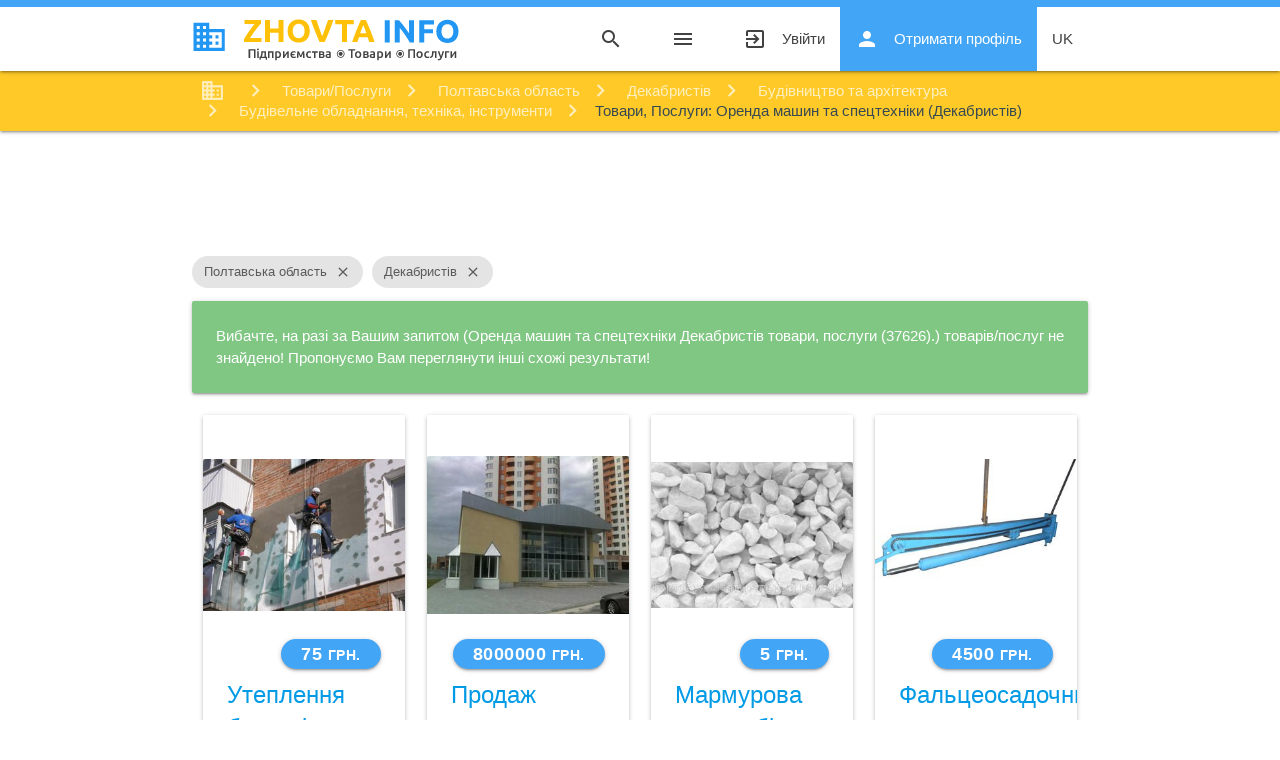

--- FILE ---
content_type: text/html; charset=UTF-8
request_url: https://zhovta.info/products/orenda-mashin-ta-spetstekhniki-259/pl/dekabristiv-37626
body_size: 9070
content:
<!DOCTYPE html>

<html lang="uk">

    <head>
        <!-- Google Tag Manager -->
    <script>(function(w,d,s,l,i){w[l]=w[l]||[];w[l].push({'gtm.start':
                new Date().getTime(),event:'gtm.js'});var f=d.getElementsByTagName(s)[0],
            j=d.createElement(s),dl=l!='dataLayer'?'&l='+l:'';j.async=true;j.src=
            'https://www.googletagmanager.com/gtm.js?id='+i+dl;f.parentNode.insertBefore(j,f);
        })(window,document,'script','dataLayer','GTM-P65NS6W');</script>
    <!-- End Google Tag Manager -->
        <meta charset="utf-8">
<meta http-equiv="X-UA-Compatible" content="IE=edge">
<meta name="viewport" content="width=device-width, initial-scale=1">

<!-- CSRF Token -->
<meta name="csrf-token" content="y2MaVbrFJrDLnPDd0qQ9cEL5hfXKyvR4mYtZGQWH">
<meta name="zi-root-host" content="https://zhovta.info">
<link rel="icon" href="https://s1.zhovta.info/zi/assets/images/icon48.png" sizes="48x48" />



<title>Оренда машин та спецтехніки Декабристів товари, послуги (37626).</title>
<meta name="description" content="Технологія утеплення стін Ceresit представляє собою багатошарову конструкцію,">
<link rel="canonical" href="https://zhovta.info/products/orenda-mashin-ta-spetstekhniki-259/pl/dekabristiv-37626"/>
<link rel="alternate" hreflang="x-default" href="https://zhovta.info/products/orenda-mashin-ta-spetstekhniki-259/pl/dekabristiv-37626"/>
<link rel="alternate" hreflang="uk-UA" href="https://zhovta.info/products/orenda-mashin-ta-spetstekhniki-259/pl/dekabristiv-37626"/>
<link rel="alternate" hreflang="uk" href="https://zhovta.info/products/orenda-mashin-ta-spetstekhniki-259/pl/dekabristiv-37626"/>
<link rel="alternate" hreflang="ru-UA" href="https://ru.zhovta.info/products/arenda-mashin-i-spetstekhniki-259/pl/dekabristov-37626"/>
<link rel="alternate" hreflang="ru" href="https://ru.zhovta.info/products/arenda-mashin-i-spetstekhniki-259/pl/dekabristov-37626"/>
<meta name="robots" content="index, follow">
<meta property="og:title" content="Оренда машин та спецтехніки Декабристів товари, послуги (37626)." />
<meta property="og:description" content="Технологія утеплення стін Ceresit представляє собою багатошарову конструкцію," />
<meta property="og:locale" content="uk_UA" />
<meta property="og:locale:alternate" content="ru_UA" />
<meta property="og:url" content="https://zhovta.info/products/orenda-mashin-ta-spetstekhniki-259/pl/dekabristiv-37626" />
<meta property="og:type" content="website" />
<meta property="og:site_name" content="Zhovta.INFO" />

<meta name="twitter:title" content="Оренда машин та спецтехніки Декабристів товари, послуги (37626)." />
<meta name="twitter:description" content="Технологія утеплення стін Ceresit представляє собою багатошарову конструкцію," />
<script type="application/ld+json">{"@context":"https://schema.org","@type":"WebPage","name":"Оренда машин та спецтехніки Декабристів товари, послуги (37626).","description":"Технологія утеплення стін Ceresit представляє собою багатошарову конструкцію,"}</script>        <link rel="preload" href="https://s1.zhovta.info/zi/assets/css/fonts/MaterialIcons.woff2" as="font" type="font/woff2" crossorigin="anonymous">

<link href="https://s1.zhovta.info/css/builds/cc3515f9d66db1e007d051511c216f3b9632433395.css" rel="stylesheet">




            </head>

    <body>
        <!-- Google Tag Manager (noscript) -->
    <noscript><iframe src="https://www.googletagmanager.com/ns.html?id=GTM-P65NS6W"
                      height="0" width="0" style="display:none;visibility:hidden"></iframe></noscript>
    <!-- End Google Tag Manager (noscript) -->

        <div class="content-wrapper">
            <div id="header">
                <div class="navbar-fixed">

    <nav class="white">
        <div class="top-line blue lighten-1"></div>
        <div class="nav-wrapper container">
            <a href="https://zhovta.info" class="brand-logo" title="Zhovta.INFO - Організації, підприємства, товари, послуги">
                
                
                
                
                
                
                
                
                
                
                <img src="https://s1.zhovta.info/zi/assets/images/logo_uk.svg" title="Zhovta.INFO - Організації, підприємства, товари, послуги" alt="Zhovta.INFO - Організації, підприємства, товари, послуги"
         width="344" height="54"/>            </a>

            <a href="#" data-target="mobile-nav" class="sidenav-trigger">
                <i class="material-icons">menu</i>
                            </a>

            <ul class="right hide-on-med-and-down" id="top_menu">
                <li><a href="javascript:void(0);" class="search"><i class="material-icons">search</i></a></li>
                
                
                


                <li>
                    <a href="#" data-target="mobile-nav" class="sidenav-trigger">
                        <i class="material-icons">menu</i>
                    </a>
                </li>




                                    <li>
                        <a class="eventGA-login" href="https://zhovta.info/login" title="Увійти">
                            Увійти
                            <i class="material-icons left">exit_to_app</i>
                        </a>
                    </li>
                    <li>
                        <a class="blue lighten-1 white-text eventGA-register" href="https://zhovta.info/register"
                           title="Отримати профіль">
                            Отримати профіль
                            <i class="material-icons left">person</i>
                        </a>
                    </li>
                
                <li>
                    <a class="dropdown-trigger" href="https://zhovta.info/products/orenda-mashin-ta-spetstekhniki-259/pl/dekabristiv-37626" data-target="lang-switch" title="Оренда машин та спецтехніки Товари, Послуги">
    uk
</a>

<ul id="lang-switch" class="dropdown-content">
            <li class="active">
            <a href="https://zhovta.info/products/orenda-mashin-ta-spetstekhniki-259/pl/dekabristiv-37626" title="Оренда машин та спецтехніки Товари, Послуги">uk</a>
        </li>
            <li class="">
            <a href="https://ru.zhovta.info/products/arenda-mashin-i-spetstekhniki-259/pl/dekabristov-37626" title="Аренда машин и спецтехники Товары, Услуги">ru</a>
        </li>
    </ul>
                </li>

            </ul>

            <a href="javascript:void(0);" class="search search-mobile"><i class="material-icons">search</i></a>

            <form id="search_form" action="https://zhovta.info/search" autocomplete="off">
                <div class="input-field">
                    <input id="search" type="search" name="q" required>
                    <label class="label-icon" for="search"><i class="material-icons">search</i></label>
                    <i class="material-icons close">close</i>
                </div>
            </form>
        </div>
    </nav>

</div>


<ul class="sidenav" id="mobile-nav">

    <li>
        <ul id="lang-switch-mobile" class="row">
            <li class="active col s6">
            <a href="https://zhovta.info/products/orenda-mashin-ta-spetstekhniki-259/pl/dekabristiv-37626" title="Оренда машин та спецтехніки Товари, Послуги">uk</a>
        </li>
            <li class=" col s6">
            <a href="https://ru.zhovta.info/products/arenda-mashin-i-spetstekhniki-259/pl/dekabristov-37626" title="Аренда машин и спецтехники Товары, Услуги">ru</a>
        </li>
    </ul>
    </li>
    <li class="divider margin-no"></li>

    
    <li>
        <a href="javascript:void(0);" class="search">
            Шукати
            <i class="material-icons">search</i>
        </a>
    </li>

    <li class="divider"></li>


        <li class="no-padding">
        <ul class="collapsible collapsible-accordion">
    <li>
        <a class="collapsible-header">Організації/Підприємства <i class="material-icons">arrow_drop_down</i></a>
        <div class="collapsible-body">
            <ul>
                                                        <li><a href="https://zhovta.info/categories/biznes-14" title="Бізнес Організації, Підприємства">Бізнес</a></li>
                                                        <li><a href="https://zhovta.info/categories/bezpeka-ta-strakhuvannya-15" title="Безпека та страхування Організації, Підприємства">Безпека та страхування</a></li>
                                                        <li><a href="https://zhovta.info/categories/budivnitstvo-ta-arkhitektura-3" title="Будівництво та архітектура Організації, Підприємства">Будівництво та архітектура</a></li>
                                                        <li><a href="https://zhovta.info/categories/vidpochinok-sport-ta-turizm-9" title="Відпочинок, спорт та туризм Організації, Підприємства">Відпочинок, спорт та туризм</a></li>
                                                        <li><a href="https://zhovta.info/categories/derzhava-ta-suspilstvo-13" title="Держава та суспільство Організації, Підприємства">Держава та суспільство</a></li>
                                                        <li><a href="https://zhovta.info/categories/zvyazok-ta-zmi-12" title="Зв&#039;язок та ЗМІ Організації, Підприємства">Зв&#039;язок та ЗМІ</a></li>
                                                        <li><a href="https://zhovta.info/categories/zdorovya-ta-krasa-10" title="Здоров&#039;я та краса Організації, Підприємства">Здоров&#039;я та краса</a></li>
                                                        <li><a href="https://zhovta.info/categories/nauka-osvita-kultura-11" title="Наука, освіта, культура Організації, Підприємства">Наука, освіта, культура</a></li>
                                                        <li><a href="https://zhovta.info/categories/nerukhomist-2" title="Нерухомість Організації, Підприємства">Нерухомість</a></li>
                                                        <li><a href="https://zhovta.info/categories/pobutovi-poslugi-8" title="Побутові послуги Організації, Підприємства">Побутові послуги</a></li>
                                                        <li><a href="https://zhovta.info/categories/pobutovi-tovari-5" title="Побутові товари Організації, Підприємства">Побутові товари</a></li>
                                                        <li><a href="https://zhovta.info/categories/produkti-kharchuvannya-6" title="Продукти харчування Організації, Підприємства">Продукти харчування</a></li>
                                                        <li><a href="https://zhovta.info/categories/promislovist-ta-obladnannya-16" title="Промисловість та обладнання Організації, Підприємства">Промисловість та обладнання</a></li>
                                                        <li><a href="https://zhovta.info/categories/silske-gospodarstvo-17" title="Сільське господарство Організації, Підприємства">Сільське господарство</a></li>
                                                        <li><a href="https://zhovta.info/categories/torgivlya-7" title="Торгівля Організації, Підприємства">Торгівля</a></li>
                                                        <li><a href="https://zhovta.info/categories/transport-4" title="Транспорт  Організації, Підприємства">Транспорт </a></li>
                
            </ul>
        </div>
    </li>
</ul>    </li>

    <li class="no-padding">
        <ul class="collapsible collapsible-accordion">
    <li>
        <a class="collapsible-header">Товари/Послуги <i class="material-icons">arrow_drop_down</i></a>
        <div class="collapsible-body">
            <ul>
                                                        <li><a href="https://zhovta.info/products/biznes-14" title="Бізнес Товари, Послуги">Бізнес</a></li>
                                                        <li><a href="https://zhovta.info/products/bezpeka-ta-strakhuvannya-15" title="Безпека та страхування Товари, Послуги">Безпека та страхування</a></li>
                                                        <li><a href="https://zhovta.info/products/budivnitstvo-ta-arkhitektura-3" title="Будівництво та архітектура Товари, Послуги">Будівництво та архітектура</a></li>
                                                        <li><a href="https://zhovta.info/products/vidpochinok-sport-ta-turizm-9" title="Відпочинок, спорт та туризм Товари, Послуги">Відпочинок, спорт та туризм</a></li>
                                                        <li><a href="https://zhovta.info/products/derzhava-ta-suspilstvo-13" title="Держава та суспільство Товари, Послуги">Держава та суспільство</a></li>
                                                        <li><a href="https://zhovta.info/products/zvyazok-ta-zmi-12" title="Зв&#039;язок та ЗМІ Товари, Послуги">Зв&#039;язок та ЗМІ</a></li>
                                                        <li><a href="https://zhovta.info/products/zdorovya-ta-krasa-10" title="Здоров&#039;я та краса Товари, Послуги">Здоров&#039;я та краса</a></li>
                                                        <li><a href="https://zhovta.info/products/nauka-osvita-kultura-11" title="Наука, освіта, культура Товари, Послуги">Наука, освіта, культура</a></li>
                                                        <li><a href="https://zhovta.info/products/nerukhomist-2" title="Нерухомість Товари, Послуги">Нерухомість</a></li>
                                                        <li><a href="https://zhovta.info/products/pobutovi-poslugi-8" title="Побутові послуги Товари, Послуги">Побутові послуги</a></li>
                                                        <li><a href="https://zhovta.info/products/pobutovi-tovari-5" title="Побутові товари Товари, Послуги">Побутові товари</a></li>
                                                        <li><a href="https://zhovta.info/products/produkti-kharchuvannya-6" title="Продукти харчування Товари, Послуги">Продукти харчування</a></li>
                                                        <li><a href="https://zhovta.info/products/promislovist-ta-obladnannya-16" title="Промисловість та обладнання Товари, Послуги">Промисловість та обладнання</a></li>
                                                        <li><a href="https://zhovta.info/products/silske-gospodarstvo-17" title="Сільське господарство Товари, Послуги">Сільське господарство</a></li>
                                                        <li><a href="https://zhovta.info/products/torgivlya-7" title="Торгівля Товари, Послуги">Торгівля</a></li>
                                                        <li><a href="https://zhovta.info/products/transport-4" title="Транспорт  Товари, Послуги">Транспорт </a></li>
                
            </ul>
        </div>
    </li>
</ul>    </li>
    

    <li class="divider"></li>


            <li>
            <a class="" href="https://zhovta.info/login" title="Увійти">
                Увійти
                <i class="material-icons left">exit_to_app</i>
            </a>
        </li>
        <li>
            <a class="blue lighten-1 white-text eventGA-register" href="https://zhovta.info/register"
               title="Отримати профіль">
                Отримати профіль
                <i class="material-icons left">person</i>
            </a>
        </li>
    </ul>

            </div>

            <nav id="breadcrumbs" class="">
        <div class="nav-wrapper container">
            <div class="col s12">

                <ol itemscope itemtype="https://schema.org/BreadcrumbList">
                                                                        <li itemprop="itemListElement" itemscope itemtype="https://schema.org/ListItem">
                                <a href="https://zhovta.info" title=" Організації/Підприємства - Товари/Послуги " class="breadcrumb"  itemscope itemtype="https://schema.org/WebPage"  itemprop="item" itemid="https://zhovta.info">
                                    <span itemprop="name">Організації/Підприємства - Товари/Послуги</span>
                                </a>
                                <meta itemprop="position" content="1" />
                            </li>
                                                                                                <li itemprop="itemListElement" itemscope itemtype="https://schema.org/ListItem">
                                <a href="https://zhovta.info/products" title=" Товари/Послуги " class="breadcrumb"  itemscope itemtype="https://schema.org/WebPage"  itemprop="item" itemid="https://zhovta.info/products">
                                    <span itemprop="name">Товари/Послуги</span>
                                </a>
                                <meta itemprop="position" content="2" />
                            </li>
                                                                                                <li itemprop="itemListElement" itemscope itemtype="https://schema.org/ListItem">
                                <a href="https://zhovta.info/products/pl" title=" Полтавська область " class="breadcrumb"  itemscope itemtype="https://schema.org/WebPage"  itemprop="item" itemid="https://zhovta.info/products/pl">
                                    <span itemprop="name">Полтавська область</span>
                                </a>
                                <meta itemprop="position" content="3" />
                            </li>
                                                                                                <li itemprop="itemListElement" itemscope itemtype="https://schema.org/ListItem">
                                <a href="https://zhovta.info/products/pl/dekabristiv-37626" title=" Декабристів " class="breadcrumb"  itemscope itemtype="https://schema.org/WebPage"  itemprop="item" itemid="https://zhovta.info/products/pl/dekabristiv-37626">
                                    <span itemprop="name">Декабристів</span>
                                </a>
                                <meta itemprop="position" content="4" />
                            </li>
                                                                                                <li itemprop="itemListElement" itemscope itemtype="https://schema.org/ListItem">
                                <a href="https://zhovta.info/products/budivnitstvo-ta-arkhitektura-3/pl/dekabristiv-37626" title=" Будівництво та архітектура " class="breadcrumb"  itemscope itemtype="https://schema.org/WebPage"  itemprop="item" itemid="https://zhovta.info/products/budivnitstvo-ta-arkhitektura-3/pl/dekabristiv-37626">
                                    <span itemprop="name">Будівництво та архітектура</span>
                                </a>
                                <meta itemprop="position" content="5" />
                            </li>
                                                                                                <li itemprop="itemListElement" itemscope itemtype="https://schema.org/ListItem">
                                <a href="https://zhovta.info/products/budivelne-obladnannya-tekhnika-instrumenti-30/pl/dekabristiv-37626" title=" Будівельне обладнання, техніка, інструменти " class="breadcrumb"  itemscope itemtype="https://schema.org/WebPage"  itemprop="item" itemid="https://zhovta.info/products/budivelne-obladnannya-tekhnika-instrumenti-30/pl/dekabristiv-37626">
                                    <span itemprop="name">Будівельне обладнання, техніка, інструменти</span>
                                </a>
                                <meta itemprop="position" content="6" />
                            </li>
                                                                                                <li itemprop="itemListElement" itemscope itemtype="https://schema.org/ListItem">
                                                                    <h1 class="breadcrumb" itemprop="name">Товари, Послуги: Оренда машин та спецтехніки (Декабристів)</h1>
                                                                    <meta itemprop="position" content="7" />
                            </li>
                                                            </ol>


            </div>
        </div>
    </nav>


                            <ul class="breadcrumbs-add-firm hide-on-large-only">
                    <li class="add-firm-register">
        <a class="blue lighten-1 white-text" href="https://zhovta.info/register"
           title="Створити сайт підприємства">
            <i class="material-icons left">add_box</i>
            Створити сайт підприємства
        </a>
    </li>
                </ul>
            
            <div class="google_adsense_main"><ins class="adsbygoogle"
     style="display:block; width:100%;"
     data-ad-format="horizontal"
     data-ad-client="ca-pub-8929533331556339"
     data-alternate-ad-url="/ads-alternate.html"
     data-ad-slot="4261044256"
     data-full-width-responsive="false"></ins>
<script>
     (adsbygoogle = window.adsbygoogle || []).push({});
</script></div>

    

            <div id="content" class="container">
                <div class="section">
                    
        <div id="page-list-products">
            
            
                            <div id="page-list-products-chips">
                                            <a href="https://zhovta.info/products/orenda-mashin-ta-spetstekhniki-259" class="chip" title="Полтавська область">
                            Полтавська область
                            <i class="close material-icons">close</i>
                        </a>
                                            <a href="https://zhovta.info/products/orenda-mashin-ta-spetstekhniki-259/pl" class="chip" title="Декабристів">
                            Декабристів
                            <i class="close material-icons">close</i>
                        </a>
                                    </div>
            
                                        
                                                <div class="not_results row">
                        <div class="card-panel green lighten-2">
    <span class="white-text">Вибачте, на разі за Вашим запитом <strong>(Оренда машин та спецтехніки Декабристів товари, послуги (37626).)</strong> товарів/послуг не знайдено! Пропонуємо Вам переглянути інші схожі результати!</span>
</div>


    
    <div class="col s12 m6 l3">
        <div class="product-one card hoverable" data-product_id="14">
    <div class="card-image">
        <img class="activator lazyload"
             src="[data-uri]"
             data-src="https://s1.zhovta.info/storage/resized/ff9493f78f41e96725608a02ded754be/405x240/.2ef17d6d518518af5b92615ea527beaf.jpg" alt="Утеплення будинків пінопластом" title="Утеплення будинків пінопластом" />
                    <a class="btn-floating btn-large halfway-fab waves-effect waves-light blue lighten-1" href="https://zhovta.info/product/uteplennya-budinkiv-pinoplastom-14" title="Утеплення будинків пінопластом">
                75 <small>грн.</small>
            </a>
            </div>

    <div class="card-content">
        <h2 class="card-title">
            <a href="https://zhovta.info/product/uteplennya-budinkiv-pinoplastom-14" title="Утеплення будинків пінопластом">
                Утеплення будинків пінопластом
            </a>
        </h2>
    </div>
</div>    </div>

    
    <div class="col s12 m6 l3">
        <div class="product-one card hoverable" data-product_id="418">
    <div class="card-image">
        <img class="activator lazyload"
             src="[data-uri]"
             data-src="https://s1.zhovta.info/storage/resized/ff9493f78f41e96725608a02ded754be/405x240/.e5f25b82d00da68e89a4c2f417df2508.jpg" alt="Продаж окремо стоїть нежитлової будівлі" title="Продаж окремо стоїть нежитлової будівлі" />
                    <a class="btn-floating btn-large halfway-fab waves-effect waves-light blue lighten-1" href="https://zhovta.info/product/prodazh-okremo-stoit-nezhitlovoi-budivli-418" title="Продаж окремо стоїть нежитлової будівлі">
                8000000 <small>грн.</small>
            </a>
            </div>

    <div class="card-content">
        <h2 class="card-title">
            <a href="https://zhovta.info/product/prodazh-okremo-stoit-nezhitlovoi-budivli-418" title="Продаж окремо стоїть нежитлової будівлі">
                Продаж окремо стоїть нежитлової будівлі
            </a>
        </h2>
    </div>
</div>    </div>

    
    <div class="col s12 m6 l3">
        <div class="product-one card hoverable" data-product_id="605">
    <div class="card-image">
        <img class="activator lazyload"
             src="[data-uri]"
             data-src="https://s1.zhovta.info/storage/resized/ff9493f78f41e96725608a02ded754be/405x240/.2f9a77cbf46d49f2d57ef88fe0338271.jpg" alt="Мармурова крихта біла" title="Мармурова крихта біла" />
                    <a class="btn-floating btn-large halfway-fab waves-effect waves-light blue lighten-1" href="https://zhovta.info/product/marmurova-krikhta-bila-605" title="Мармурова крихта біла">
                5 <small>грн.</small>
            </a>
            </div>

    <div class="card-content">
        <h2 class="card-title">
            <a href="https://zhovta.info/product/marmurova-krikhta-bila-605" title="Мармурова крихта біла">
                Мармурова крихта біла
            </a>
        </h2>
    </div>
</div>    </div>

    
    <div class="col s12 m6 l3">
        <div class="product-one card hoverable" data-product_id="775">
    <div class="card-image">
        <img class="activator lazyload"
             src="[data-uri]"
             data-src="https://s1.zhovta.info/storage/resized/ff9493f78f41e96725608a02ded754be/405x240/.426b0cfb6ecc48498e23735b8f9bf8cd.jpg" alt="Фальцеосадочний верстат" title="Фальцеосадочний верстат" />
                    <a class="btn-floating btn-large halfway-fab waves-effect waves-light blue lighten-1" href="https://zhovta.info/product/faltseosadochniy-verstat-775" title="Фальцеосадочний верстат">
                4500 <small>грн.</small>
            </a>
            </div>

    <div class="card-content">
        <h2 class="card-title">
            <a href="https://zhovta.info/product/faltseosadochniy-verstat-775" title="Фальцеосадочний верстат">
                Фальцеосадочний верстат
            </a>
        </h2>
    </div>
</div>    </div>

            <div class="col s12 m6 l3 google_adsense_list_products">
            <div class="product-one card hoverable"><ins class="adsbygoogle"
     style="display:block; width:100%; height:100%;"
     data-ad-format="fluid"
     data-ad-layout-key="-74+f2-19-5c+ec"
     data-ad-client="ca-pub-8929533331556339"
     data-ad-slot="8509418631"></ins>
<script>
     (adsbygoogle = window.adsbygoogle || []).push({});
</script></div>
        </div>

    
    
    <div class="col s12 m6 l3">
        <div class="product-one card hoverable" data-product_id="1140">
    <div class="card-image">
        <img class="activator lazyload"
             src="[data-uri]"
             data-src="https://s1.zhovta.info/storage/resized/ff9493f78f41e96725608a02ded754be/405x240/.57b2a0de0f23cb12aeebdd3e8f755aba.JPG" alt="Ремонт КПП-ЯМЗ; китайські. Заміна зчеплення." title="Ремонт КПП-ЯМЗ; китайські. Заміна зчеплення." />
            </div>

    <div class="card-content">
        <h2 class="card-title">
            <a href="https://zhovta.info/product/remont-kpp-yamz-kitayski-zamina-zcheplennya-1140" title="Ремонт КПП-ЯМЗ; китайські. Заміна зчеплення.">
                Ремонт КПП-ЯМЗ; китайські. Заміна зчеплення.
            </a>
        </h2>
    </div>
</div>    </div>

    
    <div class="col s12 m6 l3">
        <div class="product-one card hoverable" data-product_id="1363">
    <div class="card-image">
        <img class="activator lazyload"
             src="[data-uri]"
             data-src="https://s1.zhovta.info/storage/resized/ff9493f78f41e96725608a02ded754be/405x240/.c40b20c0154ac10dd0ea2a3d3136b8cd.jpg" alt="Оформлення залу" title="Оформлення залу" />
            </div>

    <div class="card-content">
        <h2 class="card-title">
            <a href="https://zhovta.info/product/oformlennya-zalu-1363" title="Оформлення залу">
                Оформлення залу
            </a>
        </h2>
    </div>
</div>    </div>

    
    <div class="col s12 m6 l3">
        <div class="product-one card hoverable" data-product_id="1383">
    <div class="card-image">
        <img class="activator lazyload"
             src="[data-uri]"
             data-src="https://s1.zhovta.info/storage/resized/ff9493f78f41e96725608a02ded754be/405x240/.9061a7fba497a1ee38d4a3508c5052ce.JPG" alt="Одяг" title="Одяг" />
            </div>

    <div class="card-content">
        <h2 class="card-title">
            <a href="https://zhovta.info/product/odyag-1383" title="Одяг">
                Одяг
            </a>
        </h2>
    </div>
</div>    </div>

    
    <div class="col s12 m6 l3">
        <div class="product-one card hoverable" data-product_id="1767">
    <div class="card-image">
        <img class="activator lazyload"
             src="[data-uri]"
             data-src="https://s1.zhovta.info/storage/resized/ff9493f78f41e96725608a02ded754be/405x240/.9b28faad8d44e29cc7b3fcf39c60d68c.jpg" alt="Спортивні штани з кишенями" title="Спортивні штани з кишенями" />
                    <a class="btn-floating btn-large halfway-fab waves-effect waves-light blue lighten-1" href="https://zhovta.info/product/sportivni-shtani-z-kishenyami-1767" title="Спортивні штани з кишенями">
                55 <small>грн.</small>
            </a>
            </div>

    <div class="card-content">
        <h2 class="card-title">
            <a href="https://zhovta.info/product/sportivni-shtani-z-kishenyami-1767" title="Спортивні штани з кишенями">
                Спортивні штани з кишенями
            </a>
        </h2>
    </div>
</div>    </div>

    
    <div class="col s12 m6 l3">
        <div class="product-one card hoverable" data-product_id="1847">
    <div class="card-image">
        <img class="activator lazyload"
             src="[data-uri]"
             data-src="https://s1.zhovta.info/storage/resized/ff9493f78f41e96725608a02ded754be/405x240/.7c6ab208f59f9a57793117433948716b.png" alt="Зовнішня реклама" title="Зовнішня реклама" />
                    <a class="btn-floating btn-large halfway-fab waves-effect waves-light blue lighten-1" href="https://zhovta.info/product/zovnishnya-reklama-1847" title="Зовнішня реклама">
                1 <small>грн.</small>
            </a>
            </div>

    <div class="card-content">
        <h2 class="card-title">
            <a href="https://zhovta.info/product/zovnishnya-reklama-1847" title="Зовнішня реклама">
                Зовнішня реклама
            </a>
        </h2>
    </div>
</div>    </div>

    
    <div class="col s12 m6 l3">
        <div class="product-one card hoverable" data-product_id="2467">
    <div class="card-image">
        <img class="activator lazyload"
             src="[data-uri]"
             data-src="https://s1.zhovta.info/storage/resized/ff9493f78f41e96725608a02ded754be/405x240/.e6bb3fd78f0b1affcab9d6c5f0262235.png" alt="категорія В" title="категорія В" />
                    <a class="btn-floating btn-large halfway-fab waves-effect waves-light blue lighten-1" href="https://zhovta.info/product/kategoriya-v-2467" title="категорія В">
                2300 <small>грн.</small>
            </a>
            </div>

    <div class="card-content">
        <h2 class="card-title">
            <a href="https://zhovta.info/product/kategoriya-v-2467" title="категорія В">
                категорія В
            </a>
        </h2>
    </div>
</div>    </div>

    
    <div class="col s12 m6 l3">
        <div class="product-one card hoverable" data-product_id="2479">
    <div class="card-image">
        <img class="activator lazyload"
             src="[data-uri]"
             data-src="https://s1.zhovta.info/storage/resized/ff9493f78f41e96725608a02ded754be/405x240/.297f8735ec0848ecbd5fcf5d31ce73c0.jpg" alt="Електрик,Електромонтажні роботи." title="Електрик,Електромонтажні роботи." />
                    <a class="btn-floating btn-large halfway-fab waves-effect waves-light blue lighten-1" href="https://zhovta.info/product/elektrikelektromontazhni-roboti-2479" title="Електрик,Електромонтажні роботи.">
                100 <small>грн.</small>
            </a>
            </div>

    <div class="card-content">
        <h2 class="card-title">
            <a href="https://zhovta.info/product/elektrikelektromontazhni-roboti-2479" title="Електрик,Електромонтажні роботи.">
                Електрик,Електромонтажні роботи.
            </a>
        </h2>
    </div>
</div>    </div>


                    </div>
                            
                            <div class="row">
        <div id="page-list-footer-regions" class="col s12 card-panel hoverable">
            <ul class="column-block">

                
                    
                                                                    <li>
                            <a href="https://zhovta.info/products/orenda-mashin-ta-spetstekhniki-259/pl/mirgorod-37600" title="Миргород - Полтавська область (Оренда машин та спецтехніки)">Миргород</a>
                        </li>
                                                                    <li>
                            <a href="https://zhovta.info/products/orenda-mashin-ta-spetstekhniki-259/pl/emtsi-37636" title="Ємці - Полтавська область (Оренда машин та спецтехніки)">Ємці</a>
                        </li>
                                                                    <li>
                            <a href="https://zhovta.info/products/orenda-mashin-ta-spetstekhniki-259/pl/erki-37672" title="Єрки - Полтавська область (Оренда машин та спецтехніки)">Єрки</a>
                        </li>
                                                                    <li>
                            <a href="https://zhovta.info/products/orenda-mashin-ta-spetstekhniki-259/pl/ivashchenki-37639" title="Іващенки - Полтавська область (Оренда машин та спецтехніки)">Іващенки</a>
                        </li>
                                                                    <li>
                            <a href="https://zhovta.info/products/orenda-mashin-ta-spetstekhniki-259/pl/bieve-37609" title="Бієве - Полтавська область (Оренда машин та спецтехніки)">Бієве</a>
                        </li>
                                                                    <li>
                            <a href="https://zhovta.info/products/orenda-mashin-ta-spetstekhniki-259/pl/biliki-37661" title="Білики - Полтавська область (Оренда машин та спецтехніки)">Білики</a>
                        </li>
                                                                    <li>
                            <a href="https://zhovta.info/products/orenda-mashin-ta-spetstekhniki-259/pl/bakumivka-37632" title="Бакумівка - Полтавська область (Оренда машин та спецтехніки)">Бакумівка</a>
                        </li>
                                                                    <li>
                            <a href="https://zhovta.info/products/orenda-mashin-ta-spetstekhniki-259/pl/bezvodivka-37607" title="Безводівка - Полтавська область (Оренда машин та спецтехніки)">Безводівка</a>
                        </li>
                                                                    <li>
                            <a href="https://zhovta.info/products/orenda-mashin-ta-spetstekhniki-259/pl/bessarabi-37608" title="Бессараби - Полтавська область (Оренда машин та спецтехніки)">Бессараби</a>
                        </li>
                                                                    <li>
                            <a href="https://zhovta.info/products/orenda-mashin-ta-spetstekhniki-259/pl/buluki-37614" title="Булуки - Полтавська область (Оренда машин та спецтехніки)">Булуки</a>
                        </li>
                                                                    <li>
                            <a href="https://zhovta.info/products/orenda-mashin-ta-spetstekhniki-259/pl/veliki-sorochintsi-37645" title="Великі Сорочинці - Полтавська область (Оренда машин та спецтехніки)">Великі Сорочинці</a>
                        </li>
                                                                    <li>
                            <a href="https://zhovta.info/products/orenda-mashin-ta-spetstekhniki-259/pl/velika-gremyacha-37616" title="Велика Грем&#039;яча - Полтавська область (Оренда машин та спецтехніки)">Велика Грем&#039;яча</a>
                        </li>
                                                                    <li>
                            <a href="https://zhovta.info/products/orenda-mashin-ta-spetstekhniki-259/pl/velika-obukhivka-37640" title="Велика Обухівка - Полтавська область (Оренда машин та спецтехніки)">Велика Обухівка</a>
                        </li>
                                                                    <li>
                            <a href="https://zhovta.info/products/orenda-mashin-ta-spetstekhniki-259/pl/velikiy-bayrak-37644" title="Великий Байрак - Полтавська область (Оренда машин та спецтехніки)">Великий Байрак</a>
                        </li>
                                                                    <li>
                            <a href="https://zhovta.info/products/orenda-mashin-ta-spetstekhniki-259/pl/verkhnya-budakivka-37611" title="Верхня Будаківка - Полтавська область (Оренда машин та спецтехніки)">Верхня Будаківка</a>
                        </li>
                                                                    <li>
                            <a href="https://zhovta.info/products/orenda-mashin-ta-spetstekhniki-259/pl/verkhovina-37617" title="Верховина - Полтавська область (Оренда машин та спецтехніки)">Верховина</a>
                        </li>
                                                                    <li>
                            <a href="https://zhovta.info/products/orenda-mashin-ta-spetstekhniki-259/pl/vovki-37619" title="Вовки - Полтавська область (Оренда машин та спецтехніки)">Вовки</a>
                        </li>
                                                                    <li>
                            <a href="https://zhovta.info/products/orenda-mashin-ta-spetstekhniki-259/pl/vovnyanka-37623" title="Вовнянка - Полтавська область (Оренда машин та спецтехніки)">Вовнянка</a>
                        </li>
                                                                    <li>
                            <a href="https://zhovta.info/products/orenda-mashin-ta-spetstekhniki-259/pl/garkushintsi-37670" title="Гаркушинці - Полтавська область (Оренда машин та спецтехніки)">Гаркушинці</a>
                        </li>
                                                                    <li>
                            <a href="https://zhovta.info/products/orenda-mashin-ta-spetstekhniki-259/pl/gasenki-37621" title="Гасенки - Полтавська область (Оренда машин та спецтехніки)">Гасенки</a>
                        </li>
                                                                    <li>
                            <a href="https://zhovta.info/products/orenda-mashin-ta-spetstekhniki-259/pl/dibrivka-37622" title="Дібрівка - Полтавська область (Оренда машин та спецтехніки)">Дібрівка</a>
                        </li>
                                                                    <li>
                            <a href="https://zhovta.info/products/orenda-mashin-ta-spetstekhniki-259/pl/dibrivka-klyushnikivska-37667" title="Дібрівка (Клюшниківська) - Полтавська область (Оренда машин та спецтехніки)">Дібрівка (Клюшниківська)</a>
                        </li>
                                                                    <li>
                            <a href="https://zhovta.info/products/orenda-mashin-ta-spetstekhniki-259/pl/dekabristiv-37626" title="Декабристів - Полтавська область (Оренда машин та спецтехніки)">Декабристів</a>
                        </li>
                                                                    <li>
                            <a href="https://zhovta.info/products/orenda-mashin-ta-spetstekhniki-259/pl/derkachi-37627" title="Деркачі - Полтавська область (Оренда машин та спецтехніки)">Деркачі</a>
                        </li>
                                                                    <li>
                            <a href="https://zhovta.info/products/orenda-mashin-ta-spetstekhniki-259/pl/dovgaleve-37628" title="Довгалеве - Полтавська область (Оренда машин та спецтехніки)">Довгалеве</a>
                        </li>
                                                                    <li>
                            <a href="https://zhovta.info/products/orenda-mashin-ta-spetstekhniki-259/pl/zaliznyaki-37637" title="Залізняки - Полтавська область (Оренда машин та спецтехніки)">Залізняки</a>
                        </li>
                                                                    <li>
                            <a href="https://zhovta.info/products/orenda-mashin-ta-spetstekhniki-259/pl/zaporozhtsi-37638" title="Запорожці - Полтавська область (Оренда машин та спецтехніки)">Запорожці</a>
                        </li>
                                                                    <li>
                            <a href="https://zhovta.info/products/orenda-mashin-ta-spetstekhniki-259/pl/zeleniy-kut-37643" title="Зелений Кут - Полтавська область (Оренда машин та спецтехніки)">Зелений Кут</a>
                        </li>
                                                                    <li>
                            <a href="https://zhovta.info/products/orenda-mashin-ta-spetstekhniki-259/pl/zuivtsi-37630" title="Зуївці - Полтавська область (Оренда машин та спецтехніки)">Зуївці</a>
                        </li>
                                                                    <li>
                            <a href="https://zhovta.info/products/orenda-mashin-ta-spetstekhniki-259/pl/zubivka-37660" title="Зубівка - Полтавська область (Оренда машин та спецтехніки)">Зубівка</a>
                        </li>
                                                                    <li>
                            <a href="https://zhovta.info/products/orenda-mashin-ta-spetstekhniki-259/pl/kibintsi-37654" title="Кибинці - Полтавська область (Оренда машин та спецтехніки)">Кибинці</a>
                        </li>
                                                                    <li>
                            <a href="https://zhovta.info/products/orenda-mashin-ta-spetstekhniki-259/pl/klyushnikivka-37620" title="Клюшниківка - Полтавська область (Оренда машин та спецтехніки)">Клюшниківка</a>
                        </li>
                                                                    <li>
                            <a href="https://zhovta.info/products/orenda-mashin-ta-spetstekhniki-259/pl/komishnya-37613" title="Комишня - Полтавська область (Оренда машин та спецтехніки)">Комишня</a>
                        </li>
                                                                    <li>
                            <a href="https://zhovta.info/products/orenda-mashin-ta-spetstekhniki-259/pl/konyusheve-37646" title="Конюшеве - Полтавська область (Оренда машин та спецтехніки)">Конюшеве</a>
                        </li>
                                                                    <li>
                            <a href="https://zhovta.info/products/orenda-mashin-ta-spetstekhniki-259/pl/koptiv-37647" title="Коптів - Полтавська область (Оренда машин та спецтехніки)">Коптів</a>
                        </li>
                                                                    <li>
                            <a href="https://zhovta.info/products/orenda-mashin-ta-spetstekhniki-259/pl/kotlyari-37648" title="Котлярі - Полтавська область (Оренда машин та спецтехніки)">Котлярі</a>
                        </li>
                                                                    <li>
                            <a href="https://zhovta.info/products/orenda-mashin-ta-spetstekhniki-259/pl/kupivshchina-37651" title="Купівщина - Полтавська область (Оренда машин та спецтехніки)">Купівщина</a>
                        </li>
                                                                    <li>
                            <a href="https://zhovta.info/products/orenda-mashin-ta-spetstekhniki-259/pl/lisove-37656" title="Лісове - Полтавська область (Оренда машин та спецтехніки)">Лісове</a>
                        </li>
                                                                    <li>
                            <a href="https://zhovta.info/products/orenda-mashin-ta-spetstekhniki-259/pl/leshchenki-37655" title="Лещенки - Полтавська область (Оренда машин та спецтехніки)">Лещенки</a>
                        </li>
                                                                    <li>
                            <a href="https://zhovta.info/products/orenda-mashin-ta-spetstekhniki-259/pl/lyubivshchina-37657" title="Любівщина - Полтавська область (Оренда машин та спецтехніки)">Любівщина</a>
                        </li>
                                                                    <li>
                            <a href="https://zhovta.info/products/orenda-mashin-ta-spetstekhniki-259/pl/mali-sorochintsi-37635" title="Малі Сорочинці - Полтавська область (Оренда машин та спецтехніки)">Малі Сорочинці</a>
                        </li>
                                                                    <li>
                            <a href="https://zhovta.info/products/orenda-mashin-ta-spetstekhniki-259/pl/mala-gremyacha-37658" title="Мала Грем&#039;яча - Полтавська область (Оренда машин та спецтехніки)">Мала Грем&#039;яча</a>
                        </li>
                                                                    <li>
                            <a href="https://zhovta.info/products/orenda-mashin-ta-spetstekhniki-259/pl/marenichi-37664" title="Мареничі - Полтавська область (Оренда машин та спецтехніки)">Мареничі</a>
                        </li>
                                                                    <li>
                            <a href="https://zhovta.info/products/orenda-mashin-ta-spetstekhniki-259/pl/milashenkove-37666" title="Милашенкове - Полтавська область (Оренда машин та спецтехніки)">Милашенкове</a>
                        </li>
                                                                    <li>
                            <a href="https://zhovta.info/products/orenda-mashin-ta-spetstekhniki-259/pl/mokriivka-37668" title="Мокріївка - Полтавська область (Оренда машин та спецтехніки)">Мокріївка</a>
                        </li>
                                                                    <li>
                            <a href="https://zhovta.info/products/orenda-mashin-ta-spetstekhniki-259/pl/novoselitsya-37669" title="Новоселиця - Полтавська область (Оренда машин та спецтехніки)">Новоселиця</a>
                        </li>
                                                                    <li>
                            <a href="https://zhovta.info/products/orenda-mashin-ta-spetstekhniki-259/pl/nosenki-37676" title="Носенки - Полтавська область (Оренда машин та спецтехніки)">Носенки</a>
                        </li>
                                                                    <li>
                            <a href="https://zhovta.info/products/orenda-mashin-ta-spetstekhniki-259/pl/onatske-37678" title="Онацьке - Полтавська область (Оренда машин та спецтехніки)">Онацьке</a>
                        </li>
                                                                    <li>
                            <a href="https://zhovta.info/products/orenda-mashin-ta-spetstekhniki-259/pl/osove-37679" title="Осове - Полтавська область (Оренда машин та спецтехніки)">Осове</a>
                        </li>
                                                                    <li>
                            <a href="https://zhovta.info/products/orenda-mashin-ta-spetstekhniki-259/pl/panchenki-37680" title="Панченки - Полтавська область (Оренда машин та спецтехніки)">Панченки</a>
                        </li>
                                                                    <li>
                            <a href="https://zhovta.info/products/orenda-mashin-ta-spetstekhniki-259/pl/petrivtsi-37673" title="Петрівці - Полтавська область (Оренда машин та спецтехніки)">Петрівці</a>
                        </li>
                                                                    <li>
                            <a href="https://zhovta.info/products/orenda-mashin-ta-spetstekhniki-259/pl/pisarivka-37682" title="Писарівка - Полтавська область (Оренда машин та спецтехніки)">Писарівка</a>
                        </li>
                                                                    <li>
                            <a href="https://zhovta.info/products/orenda-mashin-ta-spetstekhniki-259/pl/pokazove-37683" title="Показове - Полтавська область (Оренда машин та спецтехніки)">Показове</a>
                        </li>
                                                                    <li>
                            <a href="https://zhovta.info/products/orenda-mashin-ta-spetstekhniki-259/pl/polivyane-37663" title="Полив&#039;яне - Полтавська область (Оренда машин та спецтехніки)">Полив&#039;яне</a>
                        </li>
                                                                    <li>
                            <a href="https://zhovta.info/products/orenda-mashin-ta-spetstekhniki-259/pl/prokopovichi-37684" title="Прокоповичі - Полтавська область (Оренда машин та спецтехніки)">Прокоповичі</a>
                        </li>
                                                                    <li>
                            <a href="https://zhovta.info/products/orenda-mashin-ta-spetstekhniki-259/pl/radchenki-37685" title="Радченки - Полтавська область (Оренда машин та спецтехніки)">Радченки</a>
                        </li>
                                                                    <li>
                            <a href="https://zhovta.info/products/orenda-mashin-ta-spetstekhniki-259/pl/radchenkove-37686" title="Радченкове - Полтавська область (Оренда машин та спецтехніки)">Радченкове</a>
                        </li>
                                                                    <li>
                            <a href="https://zhovta.info/products/orenda-mashin-ta-spetstekhniki-259/pl/ribalske-37687" title="Рибальське - Полтавська область (Оренда машин та спецтехніки)">Рибальське</a>
                        </li>
                                                                    <li>
                            <a href="https://zhovta.info/products/orenda-mashin-ta-spetstekhniki-259/pl/romodan-37650" title="Ромодан - Полтавська область (Оренда машин та спецтехніки)">Ромодан</a>
                        </li>
                                                                    <li>
                            <a href="https://zhovta.info/products/orenda-mashin-ta-spetstekhniki-259/pl/savintsi-37642" title="Савинці - Полтавська область (Оренда машин та спецтехніки)">Савинці</a>
                        </li>
                                                                    <li>
                            <a href="https://zhovta.info/products/orenda-mashin-ta-spetstekhniki-259/pl/sazhka-37689" title="Сажка - Полтавська область (Оренда машин та спецтехніки)">Сажка</a>
                        </li>
                                                                    <li>
                            <a href="https://zhovta.info/products/orenda-mashin-ta-spetstekhniki-259/pl/sakalivka-37690" title="Сакалівка - Полтавська область (Оренда машин та спецтехніки)">Сакалівка</a>
                        </li>
                                                                    <li>
                            <a href="https://zhovta.info/products/orenda-mashin-ta-spetstekhniki-259/pl/semerenki-37691" title="Семеренки - Полтавська область (Оренда машин та спецтехніки)">Семеренки</a>
                        </li>
                                                                    <li>
                            <a href="https://zhovta.info/products/orenda-mashin-ta-spetstekhniki-259/pl/sinoshchoki-37692" title="Синьощоки - Полтавська область (Оренда машин та спецтехніки)">Синьощоки</a>
                        </li>
                                                                    <li>
                            <a href="https://zhovta.info/products/orenda-mashin-ta-spetstekhniki-259/pl/skidanki-37693" title="Скиданки - Полтавська область (Оренда машин та спецтехніки)">Скиданки</a>
                        </li>
                                                                    <li>
                            <a href="https://zhovta.info/products/orenda-mashin-ta-spetstekhniki-259/pl/sokhatske-37695" title="Сохацьке - Полтавська область (Оренда машин та спецтехніки)">Сохацьке</a>
                        </li>
                                                                    <li>
                            <a href="https://zhovta.info/products/orenda-mashin-ta-spetstekhniki-259/pl/stovbine-37696" title="Стовбине - Полтавська область (Оренда машин та спецтехніки)">Стовбине</a>
                        </li>
                                                                    <li>
                            <a href="https://zhovta.info/products/orenda-mashin-ta-spetstekhniki-259/pl/travneve-37698" title="Травневе - Полтавська область (Оренда машин та спецтехніки)">Травневе</a>
                        </li>
                                                                    <li>
                            <a href="https://zhovta.info/products/orenda-mashin-ta-spetstekhniki-259/pl/trudolyub-37699" title="Трудолюб - Полтавська область (Оренда машин та спецтехніки)">Трудолюб</a>
                        </li>
                                                                    <li>
                            <a href="https://zhovta.info/products/orenda-mashin-ta-spetstekhniki-259/pl/khomutets-37634" title="Хомутець - Полтавська область (Оренда машин та спецтехніки)">Хомутець</a>
                        </li>
                                                                    <li>
                            <a href="https://zhovta.info/products/orenda-mashin-ta-spetstekhniki-259/pl/tsiseve-39918" title="Цисеве - Полтавська область (Оренда машин та спецтехніки)">Цисеве</a>
                        </li>
                                                                    <li>
                            <a href="https://zhovta.info/products/orenda-mashin-ta-spetstekhniki-259/pl/cherevki-37631" title="Черевки - Полтавська область (Оренда машин та спецтехніки)">Черевки</a>
                        </li>
                                                                    <li>
                            <a href="https://zhovta.info/products/orenda-mashin-ta-spetstekhniki-259/pl/cherkashchani-37612" title="Черкащани - Полтавська область (Оренда машин та спецтехніки)">Черкащани</a>
                        </li>
                                                                    <li>
                            <a href="https://zhovta.info/products/orenda-mashin-ta-spetstekhniki-259/pl/sharkivshchina-37652" title="Шарківщина - Полтавська область (Оренда машин та спецтехніки)">Шарківщина</a>
                        </li>
                                                                    <li>
                            <a href="https://zhovta.info/products/orenda-mashin-ta-spetstekhniki-259/pl/shakhvorostivka-37653" title="Шахворостівка - Полтавська область (Оренда машин та спецтехніки)">Шахворостівка</a>
                        </li>
                                                                    <li>
                            <a href="https://zhovta.info/products/orenda-mashin-ta-spetstekhniki-259/pl/shpakove-39919" title="Шпакове - Полтавська область (Оренда машин та спецтехніки)">Шпакове</a>
                        </li>
                                                                    <li>
                            <a href="https://zhovta.info/products/orenda-mashin-ta-spetstekhniki-259/pl/shtompeli-39920" title="Штомпелі - Полтавська область (Оренда машин та спецтехніки)">Штомпелі</a>
                        </li>
                                                                    <li>
                            <a href="https://zhovta.info/products/orenda-mashin-ta-spetstekhniki-259/pl/shulgi-37615" title="Шульги - Полтавська область (Оренда машин та спецтехніки)">Шульги</a>
                        </li>
                                                                    <li>
                            <a href="https://zhovta.info/products/orenda-mashin-ta-spetstekhniki-259/pl/yarmaki-37671" title="Ярмаки - Полтавська область (Оренда машин та спецтехніки)">Ярмаки</a>
                        </li>
                    
                            </ul>
        </div>
    </div>







                    </div>


                                    </div>
            </div>

            <div id="footer">
                <footer class="page-footer grey lighten-3">
    <div class="container">
        <div class="row">
            <div class="col l12 s12">
                
                <ul class="footer-menu row">



    
    <li class="col s6 m3 l2 ">
        <a href="https://zhovta.info/categories" target="_self" style="">
            
            <span>Підприємства</span>
        </a>
            </li>

    
    <li class="col s6 m3 l2 ">
        <a href="https://zhovta.info/page/about" target="_self" style="">
            
            <span>Про нас</span>
        </a>
            </li>

    
    <li class="col s6 m3 l2 ">
        <a href="https://zhovta.info/help" target="_blank" style="">
            
            <span>Допомога</span>
        </a>
            </li>

    
    <li class="col s6 m3 l2 ">
        <a href="https://zhovta.info/page/rules" target="_self" style="">
            
            <span>Правила</span>
        </a>
            </li>

    
    <li class="col s6 m3 l2 ">
        <a href="https://zhovta.info/page/services" target="_self" style="">
            
            <span>Тарифи</span>
        </a>
            </li>

    
    <li class="col s6 m3 l2 ">
        <a href="https://zhovta.info/page/terms-of-use" target="_self" style="">
            
            <span>Угода користувача</span>
        </a>
            </li>

</ul>

            </div>
        </div>
    </div>
    <div class="footer-copyright amber">
        <div class="container row">
            <div class="col l6">

                <ul class="footer-socials socials">
                    <li>
                        <a href="https://www.linkedin.com/company/zhovta-info" title="Linkedin"
                           rel="nofollow" target="_blank" class="linkedin"
                        >
                            Linkedin
                        </a>
                    </li>

                    <li>
                        <a href="https://www.facebook.com/groups/zhovta.info" title="Facebook"
                           rel="nofollow" target="_blank" class="facebook"
                        >
                            Facebook
                        </a>
                    </li>

                </ul>

                <div class="copyright_contacts">
                    <a class="phone" href="tel:+38 (098) 777 10 33">(098) 777 10 33</a>



                </div>

                <div class="copyright_link">
                    © 2026  <a class="orange-text text-lighten-4" href="https://zhovta.info">
                        Zhovta.INFO  - Маркетплейс (довідник)
                    </a>
                    Всі права захищені.
                </div>
            </div>

            <div class="col l6 footer-contact-btns">
                <a class="btn right btn-dashed"
                   id="contacts"
                   href="javascript:void(0);"
                   title="Контакти"
                   data-zi-popup="https://zhovta.info/contact_message"
                >
                    Контакти
                </a>

                <a class="btn right btn-dashed btn-dashed-red"
                   id="contacts_complain"
                   href="javascript:void(0);"
                   title="Поскаржитись"
                   data-complain="1"
                   data-zi-popup="https://zhovta.info/contact_message"
                >
                    Поскаржитись
                </a>
            </div>
        </div>
    </div>
</footer>            </div>
        </div>

        <script src="https://s1.zhovta.info/js/builds/109dab36c0ccf93eb000a76b6a668cbc19183514829.js"></script>


<script>
    ZI.TRANSLATE = {"yes":"\u0422\u0430\u043a","no":"\u041d\u0456","select_empty":" - \u043e\u0431\u0435\u0440\u0456\u0442\u044c \u0437\u043d\u0430\u0447\u0435\u043d\u043d\u044f","select_empty_small":" - ","def_address_prefix":"\u0423\u043a\u0440\u0430\u0457\u043d\u0430, ","add_firm_google_maps_marker_title":"\u041f\u0435\u0440\u0435\u043c\u0456\u0441\u0442\u0456\u0442\u044c \u0443 \u043c\u0456\u0441\u0446\u0435 \u0434\u0435 \u0440\u043e\u0437\u0442\u0430\u0448\u043e\u0432\u0430\u043d\u0435 \u0412\u0430\u0448\u0435 \u043f\u0456\u0434\u043f\u0440\u0438\u0454\u043c\u0441\u0442\u0432\u043e!","ajax_from_data_error":"\u0423 \u0444\u043e\u0440\u043c\u0443 \u0432\u043d\u0435\u0441\u0435\u043d\u043e \u043d\u0435 \u043a\u043e\u0440\u0435\u043a\u0442\u043d\u0456 \u0434\u0430\u043d\u0456!","map_link_more":"\u041f\u0435\u0440\u0435\u0439\u0442\u0438 \u043d\u0430 \u0441\u0430\u0439\u0442 \u043f\u0456\u0434\u043f\u0440\u0438\u0454\u043c\u0441\u0442\u0432\u0430"};
    ZI.domain = 'zhovta.info';
</script>



<script src="https://s1.zhovta.info/zi/assets/js/libs/lazysizes.min.js" async></script>


            </body>
</html>

--- FILE ---
content_type: text/html; charset=utf-8
request_url: https://www.google.com/recaptcha/api2/aframe
body_size: 267
content:
<!DOCTYPE HTML><html><head><meta http-equiv="content-type" content="text/html; charset=UTF-8"></head><body><script nonce="gKHVHPWK3-ebKsWrmho3LQ">/** Anti-fraud and anti-abuse applications only. See google.com/recaptcha */ try{var clients={'sodar':'https://pagead2.googlesyndication.com/pagead/sodar?'};window.addEventListener("message",function(a){try{if(a.source===window.parent){var b=JSON.parse(a.data);var c=clients[b['id']];if(c){var d=document.createElement('img');d.src=c+b['params']+'&rc='+(localStorage.getItem("rc::a")?sessionStorage.getItem("rc::b"):"");window.document.body.appendChild(d);sessionStorage.setItem("rc::e",parseInt(sessionStorage.getItem("rc::e")||0)+1);localStorage.setItem("rc::h",'1769464786878');}}}catch(b){}});window.parent.postMessage("_grecaptcha_ready", "*");}catch(b){}</script></body></html>

--- FILE ---
content_type: text/plain
request_url: https://www.google-analytics.com/j/collect?v=1&_v=j102&a=1638768876&t=pageview&_s=1&dl=https%3A%2F%2Fzhovta.info%2Fproducts%2Forenda-mashin-ta-spetstekhniki-259%2Fpl%2Fdekabristiv-37626&ul=en-us%40posix&dt=%D0%9E%D1%80%D0%B5%D0%BD%D0%B4%D0%B0%20%D0%BC%D0%B0%D1%88%D0%B8%D0%BD%20%D1%82%D0%B0%20%D1%81%D0%BF%D0%B5%D1%86%D1%82%D0%B5%D1%85%D0%BD%D1%96%D0%BA%D0%B8%20%D0%94%D0%B5%D0%BA%D0%B0%D0%B1%D1%80%D0%B8%D1%81%D1%82%D1%96%D0%B2%20%D1%82%D0%BE%D0%B2%D0%B0%D1%80%D0%B8%2C%20%D0%BF%D0%BE%D1%81%D0%BB%D1%83%D0%B3%D0%B8%20(37626).&sr=1280x720&vp=1280x720&_u=YEBAAEABAAAAACAAI~&jid=92754412&gjid=2048981819&cid=116304633.1769464784&tid=UA-4049280-4&_gid=291960594.1769464784&_r=1&_slc=1&gtm=45He61m1n81P65NS6Wza200&gcd=13l3l3l3l1l1&dma=0&tag_exp=103116026~103200004~104527906~104528501~104573694~104684208~104684211~105391252~115616985~115938465~115938468~116185181~116185182~116682876~116992597~117041588~117042505~117223564&z=95649791
body_size: -449
content:
2,cG-DR67DJ24BZ